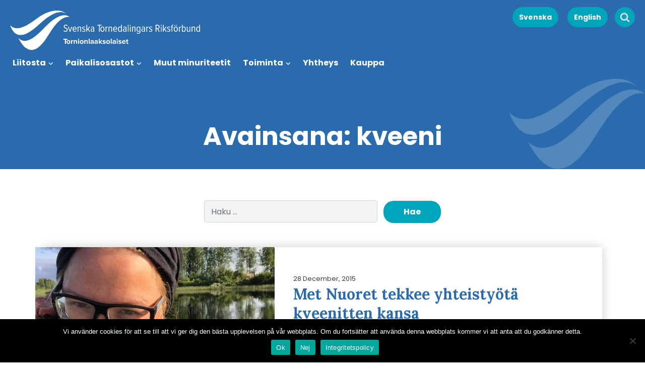

--- FILE ---
content_type: text/html; charset=UTF-8
request_url: https://str-t.com/meki/tag/kveeni/
body_size: 12652
content:

<!doctype html>
<html lang="fi">
  <head>
  <meta charset="utf-8">
  <meta http-equiv="x-ua-compatible" content="ie=edge">
  <meta name="viewport" content="width=device-width, initial-scale=1">
  <title>kveeni &#8211; STR-T</title>
<meta name='robots' content='max-image-preview:large' />
	<style>img:is([sizes="auto" i], [sizes^="auto," i]) { contain-intrinsic-size: 3000px 1500px }</style>
	<link rel='dns-prefetch' href='//static.addtoany.com' />
<link rel="alternate" type="application/rss+xml" title="STR-T &raquo; kveeni avainsanan RSS-syöte" href="https://str-t.com/meki/tag/kveeni/feed/" />
<script type="text/javascript">
/* <![CDATA[ */
window._wpemojiSettings = {"baseUrl":"https:\/\/s.w.org\/images\/core\/emoji\/16.0.1\/72x72\/","ext":".png","svgUrl":"https:\/\/s.w.org\/images\/core\/emoji\/16.0.1\/svg\/","svgExt":".svg","source":{"concatemoji":"https:\/\/str-t.com\/wp-includes\/js\/wp-emoji-release.min.js?ver=6.8.3"}};
/*! This file is auto-generated */
!function(s,n){var o,i,e;function c(e){try{var t={supportTests:e,timestamp:(new Date).valueOf()};sessionStorage.setItem(o,JSON.stringify(t))}catch(e){}}function p(e,t,n){e.clearRect(0,0,e.canvas.width,e.canvas.height),e.fillText(t,0,0);var t=new Uint32Array(e.getImageData(0,0,e.canvas.width,e.canvas.height).data),a=(e.clearRect(0,0,e.canvas.width,e.canvas.height),e.fillText(n,0,0),new Uint32Array(e.getImageData(0,0,e.canvas.width,e.canvas.height).data));return t.every(function(e,t){return e===a[t]})}function u(e,t){e.clearRect(0,0,e.canvas.width,e.canvas.height),e.fillText(t,0,0);for(var n=e.getImageData(16,16,1,1),a=0;a<n.data.length;a++)if(0!==n.data[a])return!1;return!0}function f(e,t,n,a){switch(t){case"flag":return n(e,"\ud83c\udff3\ufe0f\u200d\u26a7\ufe0f","\ud83c\udff3\ufe0f\u200b\u26a7\ufe0f")?!1:!n(e,"\ud83c\udde8\ud83c\uddf6","\ud83c\udde8\u200b\ud83c\uddf6")&&!n(e,"\ud83c\udff4\udb40\udc67\udb40\udc62\udb40\udc65\udb40\udc6e\udb40\udc67\udb40\udc7f","\ud83c\udff4\u200b\udb40\udc67\u200b\udb40\udc62\u200b\udb40\udc65\u200b\udb40\udc6e\u200b\udb40\udc67\u200b\udb40\udc7f");case"emoji":return!a(e,"\ud83e\udedf")}return!1}function g(e,t,n,a){var r="undefined"!=typeof WorkerGlobalScope&&self instanceof WorkerGlobalScope?new OffscreenCanvas(300,150):s.createElement("canvas"),o=r.getContext("2d",{willReadFrequently:!0}),i=(o.textBaseline="top",o.font="600 32px Arial",{});return e.forEach(function(e){i[e]=t(o,e,n,a)}),i}function t(e){var t=s.createElement("script");t.src=e,t.defer=!0,s.head.appendChild(t)}"undefined"!=typeof Promise&&(o="wpEmojiSettingsSupports",i=["flag","emoji"],n.supports={everything:!0,everythingExceptFlag:!0},e=new Promise(function(e){s.addEventListener("DOMContentLoaded",e,{once:!0})}),new Promise(function(t){var n=function(){try{var e=JSON.parse(sessionStorage.getItem(o));if("object"==typeof e&&"number"==typeof e.timestamp&&(new Date).valueOf()<e.timestamp+604800&&"object"==typeof e.supportTests)return e.supportTests}catch(e){}return null}();if(!n){if("undefined"!=typeof Worker&&"undefined"!=typeof OffscreenCanvas&&"undefined"!=typeof URL&&URL.createObjectURL&&"undefined"!=typeof Blob)try{var e="postMessage("+g.toString()+"("+[JSON.stringify(i),f.toString(),p.toString(),u.toString()].join(",")+"));",a=new Blob([e],{type:"text/javascript"}),r=new Worker(URL.createObjectURL(a),{name:"wpTestEmojiSupports"});return void(r.onmessage=function(e){c(n=e.data),r.terminate(),t(n)})}catch(e){}c(n=g(i,f,p,u))}t(n)}).then(function(e){for(var t in e)n.supports[t]=e[t],n.supports.everything=n.supports.everything&&n.supports[t],"flag"!==t&&(n.supports.everythingExceptFlag=n.supports.everythingExceptFlag&&n.supports[t]);n.supports.everythingExceptFlag=n.supports.everythingExceptFlag&&!n.supports.flag,n.DOMReady=!1,n.readyCallback=function(){n.DOMReady=!0}}).then(function(){return e}).then(function(){var e;n.supports.everything||(n.readyCallback(),(e=n.source||{}).concatemoji?t(e.concatemoji):e.wpemoji&&e.twemoji&&(t(e.twemoji),t(e.wpemoji)))}))}((window,document),window._wpemojiSettings);
/* ]]> */
</script>
<style id='wp-emoji-styles-inline-css' type='text/css'>

	img.wp-smiley, img.emoji {
		display: inline !important;
		border: none !important;
		box-shadow: none !important;
		height: 1em !important;
		width: 1em !important;
		margin: 0 0.07em !important;
		vertical-align: -0.1em !important;
		background: none !important;
		padding: 0 !important;
	}
</style>
<link rel='stylesheet' id='wp-block-library-css' href='https://str-t.com/wp-includes/css/dist/block-library/style.min.css?ver=6.8.3' type='text/css' media='all' />
<style id='classic-theme-styles-inline-css' type='text/css'>
/*! This file is auto-generated */
.wp-block-button__link{color:#fff;background-color:#32373c;border-radius:9999px;box-shadow:none;text-decoration:none;padding:calc(.667em + 2px) calc(1.333em + 2px);font-size:1.125em}.wp-block-file__button{background:#32373c;color:#fff;text-decoration:none}
</style>
<style id='global-styles-inline-css' type='text/css'>
:root{--wp--preset--aspect-ratio--square: 1;--wp--preset--aspect-ratio--4-3: 4/3;--wp--preset--aspect-ratio--3-4: 3/4;--wp--preset--aspect-ratio--3-2: 3/2;--wp--preset--aspect-ratio--2-3: 2/3;--wp--preset--aspect-ratio--16-9: 16/9;--wp--preset--aspect-ratio--9-16: 9/16;--wp--preset--color--black: #000000;--wp--preset--color--cyan-bluish-gray: #abb8c3;--wp--preset--color--white: #ffffff;--wp--preset--color--pale-pink: #f78da7;--wp--preset--color--vivid-red: #cf2e2e;--wp--preset--color--luminous-vivid-orange: #ff6900;--wp--preset--color--luminous-vivid-amber: #fcb900;--wp--preset--color--light-green-cyan: #7bdcb5;--wp--preset--color--vivid-green-cyan: #00d084;--wp--preset--color--pale-cyan-blue: #8ed1fc;--wp--preset--color--vivid-cyan-blue: #0693e3;--wp--preset--color--vivid-purple: #9b51e0;--wp--preset--gradient--vivid-cyan-blue-to-vivid-purple: linear-gradient(135deg,rgba(6,147,227,1) 0%,rgb(155,81,224) 100%);--wp--preset--gradient--light-green-cyan-to-vivid-green-cyan: linear-gradient(135deg,rgb(122,220,180) 0%,rgb(0,208,130) 100%);--wp--preset--gradient--luminous-vivid-amber-to-luminous-vivid-orange: linear-gradient(135deg,rgba(252,185,0,1) 0%,rgba(255,105,0,1) 100%);--wp--preset--gradient--luminous-vivid-orange-to-vivid-red: linear-gradient(135deg,rgba(255,105,0,1) 0%,rgb(207,46,46) 100%);--wp--preset--gradient--very-light-gray-to-cyan-bluish-gray: linear-gradient(135deg,rgb(238,238,238) 0%,rgb(169,184,195) 100%);--wp--preset--gradient--cool-to-warm-spectrum: linear-gradient(135deg,rgb(74,234,220) 0%,rgb(151,120,209) 20%,rgb(207,42,186) 40%,rgb(238,44,130) 60%,rgb(251,105,98) 80%,rgb(254,248,76) 100%);--wp--preset--gradient--blush-light-purple: linear-gradient(135deg,rgb(255,206,236) 0%,rgb(152,150,240) 100%);--wp--preset--gradient--blush-bordeaux: linear-gradient(135deg,rgb(254,205,165) 0%,rgb(254,45,45) 50%,rgb(107,0,62) 100%);--wp--preset--gradient--luminous-dusk: linear-gradient(135deg,rgb(255,203,112) 0%,rgb(199,81,192) 50%,rgb(65,88,208) 100%);--wp--preset--gradient--pale-ocean: linear-gradient(135deg,rgb(255,245,203) 0%,rgb(182,227,212) 50%,rgb(51,167,181) 100%);--wp--preset--gradient--electric-grass: linear-gradient(135deg,rgb(202,248,128) 0%,rgb(113,206,126) 100%);--wp--preset--gradient--midnight: linear-gradient(135deg,rgb(2,3,129) 0%,rgb(40,116,252) 100%);--wp--preset--font-size--small: 13px;--wp--preset--font-size--medium: 20px;--wp--preset--font-size--large: 36px;--wp--preset--font-size--x-large: 42px;--wp--preset--spacing--20: 0.44rem;--wp--preset--spacing--30: 0.67rem;--wp--preset--spacing--40: 1rem;--wp--preset--spacing--50: 1.5rem;--wp--preset--spacing--60: 2.25rem;--wp--preset--spacing--70: 3.38rem;--wp--preset--spacing--80: 5.06rem;--wp--preset--shadow--natural: 6px 6px 9px rgba(0, 0, 0, 0.2);--wp--preset--shadow--deep: 12px 12px 50px rgba(0, 0, 0, 0.4);--wp--preset--shadow--sharp: 6px 6px 0px rgba(0, 0, 0, 0.2);--wp--preset--shadow--outlined: 6px 6px 0px -3px rgba(255, 255, 255, 1), 6px 6px rgba(0, 0, 0, 1);--wp--preset--shadow--crisp: 6px 6px 0px rgba(0, 0, 0, 1);}:where(.is-layout-flex){gap: 0.5em;}:where(.is-layout-grid){gap: 0.5em;}body .is-layout-flex{display: flex;}.is-layout-flex{flex-wrap: wrap;align-items: center;}.is-layout-flex > :is(*, div){margin: 0;}body .is-layout-grid{display: grid;}.is-layout-grid > :is(*, div){margin: 0;}:where(.wp-block-columns.is-layout-flex){gap: 2em;}:where(.wp-block-columns.is-layout-grid){gap: 2em;}:where(.wp-block-post-template.is-layout-flex){gap: 1.25em;}:where(.wp-block-post-template.is-layout-grid){gap: 1.25em;}.has-black-color{color: var(--wp--preset--color--black) !important;}.has-cyan-bluish-gray-color{color: var(--wp--preset--color--cyan-bluish-gray) !important;}.has-white-color{color: var(--wp--preset--color--white) !important;}.has-pale-pink-color{color: var(--wp--preset--color--pale-pink) !important;}.has-vivid-red-color{color: var(--wp--preset--color--vivid-red) !important;}.has-luminous-vivid-orange-color{color: var(--wp--preset--color--luminous-vivid-orange) !important;}.has-luminous-vivid-amber-color{color: var(--wp--preset--color--luminous-vivid-amber) !important;}.has-light-green-cyan-color{color: var(--wp--preset--color--light-green-cyan) !important;}.has-vivid-green-cyan-color{color: var(--wp--preset--color--vivid-green-cyan) !important;}.has-pale-cyan-blue-color{color: var(--wp--preset--color--pale-cyan-blue) !important;}.has-vivid-cyan-blue-color{color: var(--wp--preset--color--vivid-cyan-blue) !important;}.has-vivid-purple-color{color: var(--wp--preset--color--vivid-purple) !important;}.has-black-background-color{background-color: var(--wp--preset--color--black) !important;}.has-cyan-bluish-gray-background-color{background-color: var(--wp--preset--color--cyan-bluish-gray) !important;}.has-white-background-color{background-color: var(--wp--preset--color--white) !important;}.has-pale-pink-background-color{background-color: var(--wp--preset--color--pale-pink) !important;}.has-vivid-red-background-color{background-color: var(--wp--preset--color--vivid-red) !important;}.has-luminous-vivid-orange-background-color{background-color: var(--wp--preset--color--luminous-vivid-orange) !important;}.has-luminous-vivid-amber-background-color{background-color: var(--wp--preset--color--luminous-vivid-amber) !important;}.has-light-green-cyan-background-color{background-color: var(--wp--preset--color--light-green-cyan) !important;}.has-vivid-green-cyan-background-color{background-color: var(--wp--preset--color--vivid-green-cyan) !important;}.has-pale-cyan-blue-background-color{background-color: var(--wp--preset--color--pale-cyan-blue) !important;}.has-vivid-cyan-blue-background-color{background-color: var(--wp--preset--color--vivid-cyan-blue) !important;}.has-vivid-purple-background-color{background-color: var(--wp--preset--color--vivid-purple) !important;}.has-black-border-color{border-color: var(--wp--preset--color--black) !important;}.has-cyan-bluish-gray-border-color{border-color: var(--wp--preset--color--cyan-bluish-gray) !important;}.has-white-border-color{border-color: var(--wp--preset--color--white) !important;}.has-pale-pink-border-color{border-color: var(--wp--preset--color--pale-pink) !important;}.has-vivid-red-border-color{border-color: var(--wp--preset--color--vivid-red) !important;}.has-luminous-vivid-orange-border-color{border-color: var(--wp--preset--color--luminous-vivid-orange) !important;}.has-luminous-vivid-amber-border-color{border-color: var(--wp--preset--color--luminous-vivid-amber) !important;}.has-light-green-cyan-border-color{border-color: var(--wp--preset--color--light-green-cyan) !important;}.has-vivid-green-cyan-border-color{border-color: var(--wp--preset--color--vivid-green-cyan) !important;}.has-pale-cyan-blue-border-color{border-color: var(--wp--preset--color--pale-cyan-blue) !important;}.has-vivid-cyan-blue-border-color{border-color: var(--wp--preset--color--vivid-cyan-blue) !important;}.has-vivid-purple-border-color{border-color: var(--wp--preset--color--vivid-purple) !important;}.has-vivid-cyan-blue-to-vivid-purple-gradient-background{background: var(--wp--preset--gradient--vivid-cyan-blue-to-vivid-purple) !important;}.has-light-green-cyan-to-vivid-green-cyan-gradient-background{background: var(--wp--preset--gradient--light-green-cyan-to-vivid-green-cyan) !important;}.has-luminous-vivid-amber-to-luminous-vivid-orange-gradient-background{background: var(--wp--preset--gradient--luminous-vivid-amber-to-luminous-vivid-orange) !important;}.has-luminous-vivid-orange-to-vivid-red-gradient-background{background: var(--wp--preset--gradient--luminous-vivid-orange-to-vivid-red) !important;}.has-very-light-gray-to-cyan-bluish-gray-gradient-background{background: var(--wp--preset--gradient--very-light-gray-to-cyan-bluish-gray) !important;}.has-cool-to-warm-spectrum-gradient-background{background: var(--wp--preset--gradient--cool-to-warm-spectrum) !important;}.has-blush-light-purple-gradient-background{background: var(--wp--preset--gradient--blush-light-purple) !important;}.has-blush-bordeaux-gradient-background{background: var(--wp--preset--gradient--blush-bordeaux) !important;}.has-luminous-dusk-gradient-background{background: var(--wp--preset--gradient--luminous-dusk) !important;}.has-pale-ocean-gradient-background{background: var(--wp--preset--gradient--pale-ocean) !important;}.has-electric-grass-gradient-background{background: var(--wp--preset--gradient--electric-grass) !important;}.has-midnight-gradient-background{background: var(--wp--preset--gradient--midnight) !important;}.has-small-font-size{font-size: var(--wp--preset--font-size--small) !important;}.has-medium-font-size{font-size: var(--wp--preset--font-size--medium) !important;}.has-large-font-size{font-size: var(--wp--preset--font-size--large) !important;}.has-x-large-font-size{font-size: var(--wp--preset--font-size--x-large) !important;}
:where(.wp-block-post-template.is-layout-flex){gap: 1.25em;}:where(.wp-block-post-template.is-layout-grid){gap: 1.25em;}
:where(.wp-block-columns.is-layout-flex){gap: 2em;}:where(.wp-block-columns.is-layout-grid){gap: 2em;}
:root :where(.wp-block-pullquote){font-size: 1.5em;line-height: 1.6;}
</style>
<link rel='stylesheet' id='cookie-notice-front-css' href='https://str-t.com/wp-content/plugins/cookie-notice/css/front.min.css?ver=2.5.7' type='text/css' media='all' />
<link rel='stylesheet' id='woocommerce-layout-css' href='https://str-t.com/wp-content/plugins/woocommerce/assets/css/woocommerce-layout.css?ver=10.3.7' type='text/css' media='all' />
<link rel='stylesheet' id='woocommerce-smallscreen-css' href='https://str-t.com/wp-content/plugins/woocommerce/assets/css/woocommerce-smallscreen.css?ver=10.3.7' type='text/css' media='only screen and (max-width: 768px)' />
<link rel='stylesheet' id='woocommerce-general-css' href='https://str-t.com/wp-content/plugins/woocommerce/assets/css/woocommerce.css?ver=10.3.7' type='text/css' media='all' />
<style id='woocommerce-inline-inline-css' type='text/css'>
.woocommerce form .form-row .required { visibility: visible; }
</style>
<link rel='stylesheet' id='brands-styles-css' href='https://str-t.com/wp-content/plugins/woocommerce/assets/css/brands.css?ver=10.3.7' type='text/css' media='all' />
<link rel='stylesheet' id='addtoany-css' href='https://str-t.com/wp-content/plugins/add-to-any/addtoany.min.css?ver=1.16' type='text/css' media='all' />
<link rel='stylesheet' id='sage/css-css' href='https://str-t.com/wp-content/themes/str-t/assets/styles/main.css?v=1.0.7' type='text/css' media='all' />
<script type="text/javascript" id="addtoany-core-js-before">
/* <![CDATA[ */
window.a2a_config=window.a2a_config||{};a2a_config.callbacks=[];a2a_config.overlays=[];a2a_config.templates={};a2a_localize = {
	Share: "Share",
	Save: "Save",
	Subscribe: "Subscribe",
	Email: "Email",
	Bookmark: "Bookmark",
	ShowAll: "Show all",
	ShowLess: "Show less",
	FindServices: "Find service(s)",
	FindAnyServiceToAddTo: "Instantly find any service to add to",
	PoweredBy: "Powered by",
	ShareViaEmail: "Share via email",
	SubscribeViaEmail: "Subscribe via email",
	BookmarkInYourBrowser: "Bookmark in your browser",
	BookmarkInstructions: "Press Ctrl+D or \u2318+D to bookmark this page",
	AddToYourFavorites: "Add to your favorites",
	SendFromWebOrProgram: "Send from any email address or email program",
	EmailProgram: "Email program",
	More: "More&#8230;",
	ThanksForSharing: "Thanks for sharing!",
	ThanksForFollowing: "Thanks for following!"
};
/* ]]> */
</script>
<script type="text/javascript" defer src="https://static.addtoany.com/menu/page.js" id="addtoany-core-js"></script>
<script type="text/javascript" src="https://str-t.com/wp-includes/js/jquery/jquery.min.js?ver=3.7.1" id="jquery-core-js"></script>
<script type="text/javascript" src="https://str-t.com/wp-includes/js/jquery/jquery-migrate.min.js?ver=3.4.1" id="jquery-migrate-js"></script>
<script type="text/javascript" defer src="https://str-t.com/wp-content/plugins/add-to-any/addtoany.min.js?ver=1.1" id="addtoany-jquery-js"></script>
<script type="text/javascript" id="cookie-notice-front-js-before">
/* <![CDATA[ */
var cnArgs = {"ajaxUrl":"https:\/\/str-t.com\/wp-admin\/admin-ajax.php","nonce":"ec4c45308c","hideEffect":"fade","position":"bottom","onScroll":false,"onScrollOffset":100,"onClick":false,"cookieName":"cookie_notice_accepted","cookieTime":15811200,"cookieTimeRejected":2592000,"globalCookie":false,"redirection":true,"cache":false,"revokeCookies":false,"revokeCookiesOpt":"automatic"};
/* ]]> */
</script>
<script type="text/javascript" src="https://str-t.com/wp-content/plugins/cookie-notice/js/front.min.js?ver=2.5.7" id="cookie-notice-front-js"></script>
<script type="text/javascript" src="https://str-t.com/wp-content/plugins/woocommerce/assets/js/jquery-blockui/jquery.blockUI.min.js?ver=2.7.0-wc.10.3.7" id="wc-jquery-blockui-js" defer="defer" data-wp-strategy="defer"></script>
<script type="text/javascript" id="wc-add-to-cart-js-extra">
/* <![CDATA[ */
var wc_add_to_cart_params = {"ajax_url":"\/wp-admin\/admin-ajax.php","wc_ajax_url":"\/meki\/?wc-ajax=%%endpoint%%","i18n_view_cart":"N\u00e4yt\u00e4 ostoskori","cart_url":"https:\/\/str-t.com\/meki\/tavarakoli\/","is_cart":"","cart_redirect_after_add":"no"};
/* ]]> */
</script>
<script type="text/javascript" src="https://str-t.com/wp-content/plugins/woocommerce/assets/js/frontend/add-to-cart.min.js?ver=10.3.7" id="wc-add-to-cart-js" defer="defer" data-wp-strategy="defer"></script>
<script type="text/javascript" src="https://str-t.com/wp-content/plugins/woocommerce/assets/js/js-cookie/js.cookie.min.js?ver=2.1.4-wc.10.3.7" id="wc-js-cookie-js" defer="defer" data-wp-strategy="defer"></script>
<script type="text/javascript" id="woocommerce-js-extra">
/* <![CDATA[ */
var woocommerce_params = {"ajax_url":"\/wp-admin\/admin-ajax.php","wc_ajax_url":"\/meki\/?wc-ajax=%%endpoint%%","i18n_password_show":"N\u00e4yt\u00e4 salasana","i18n_password_hide":"Piilota salasana"};
/* ]]> */
</script>
<script type="text/javascript" src="https://str-t.com/wp-content/plugins/woocommerce/assets/js/frontend/woocommerce.min.js?ver=10.3.7" id="woocommerce-js" defer="defer" data-wp-strategy="defer"></script>
<link rel="https://api.w.org/" href="https://str-t.com/wp-json/" /><link rel="alternate" title="JSON" type="application/json" href="https://str-t.com/wp-json/wp/v2/tags/594" /><link rel="EditURI" type="application/rsd+xml" title="RSD" href="https://str-t.com/xmlrpc.php?rsd" />
<meta name="generator" content="WordPress 6.8.3" />
<meta name="generator" content="WooCommerce 10.3.7" />
	<noscript><style>.woocommerce-product-gallery{ opacity: 1 !important; }</style></noscript>
	<link rel="icon" href="https://str-t.com/wp-content/uploads/2019/01/cropped-favikon-32x32.png" sizes="32x32" />
<link rel="icon" href="https://str-t.com/wp-content/uploads/2019/01/cropped-favikon-192x192.png" sizes="192x192" />
<link rel="apple-touch-icon" href="https://str-t.com/wp-content/uploads/2019/01/cropped-favikon-180x180.png" />
<meta name="msapplication-TileImage" content="https://str-t.com/wp-content/uploads/2019/01/cropped-favikon-270x270.png" />
</head>  <body class="archive tag tag-kveeni tag-594 wp-theme-str-t theme-str-t cookies-not-set woocommerce-no-js metaslider-plugin sidebar-primary">
	    <!--[if IE]>
      <div class="alert alert-warning">
        You are using an <strong>outdated</strong> browser. Please <a href="http://browsehappy.com/">upgrade your browser</a> to improve your experience.      </div>
    <![endif]-->
    <header class="banner" id="top-menu">
	<div class="container-fluid">
	
	    <a class="brand" href="https://str-t.com/meki/"><img class="menuLogo" style="left: 20px; top: 10px;" src="https://str-t.com/wp-content/themes/str-t/assets/images/logo_orginal.svg" alt="STR-T logo"/></a>
	    
	    <nav class="nav-primary menu menu-2">
	      <div class="menu-primary-navigation-meankieli-container"><ul id="menu-primary-navigation-meankieli" class="nav"><li id="menu-item-692" class="menu-item menu-item-type-post_type menu-item-object-page menu-item-has-children menu-item-692"><a href="https://str-t.com/meki/liitosta/">Liitosta</a>
<ul class="sub-menu">
	<li id="menu-item-693" class="menu-item menu-item-type-post_type menu-item-object-page menu-item-693"><a href="https://str-t.com/meki/liitosta/liiton-johtokunta/">Liiton johtokunta</a></li>
	<li id="menu-item-694" class="menu-item menu-item-type-post_type menu-item-object-page menu-item-694"><a href="https://str-t.com/meki/liitosta/liiton-tarkheimat-kysymykset-ja-kieliperiaate/">Toimintaplaani ja säänöt</a></li>
	<li id="menu-item-696" class="menu-item menu-item-type-post_type menu-item-object-page menu-item-696"><a href="https://str-t.com/meki/vaikutus-maholisuus/ajankohtaset-prujektit/">Ajankohtaset prujektit</a></li>
	<li id="menu-item-697" class="menu-item menu-item-type-post_type menu-item-object-page menu-item-697"><a href="https://str-t.com/meki/?page_id=640">Päätetyt prujektit</a></li>
	<li id="menu-item-698" class="menu-item menu-item-type-post_type menu-item-object-page menu-item-698"><a href="https://str-t.com/meki/liitosta/histuuriaa/">Histuuriaa</a></li>
	<li id="menu-item-699" class="menu-item menu-item-type-post_type menu-item-object-page menu-item-699"><a href="https://str-t.com/meki/liitosta/ala-jaseneksi/">Ala jäseneksi</a></li>
	<li id="menu-item-700" class="menu-item menu-item-type-post_type menu-item-object-page menu-item-700"><a href="https://str-t.com/meki/liitosta/kaamos-forlaaki/">Kaamos Förlaaki</a></li>
</ul>
</li>
<li id="menu-item-701" class="menu-item menu-item-type-post_type menu-item-object-page menu-item-has-children menu-item-701"><a href="https://str-t.com/meki/paikalisosastot/">Paikalisosastot</a>
<ul class="sub-menu">
	<li id="menu-item-702" class="menu-item menu-item-type-post_type menu-item-object-page menu-item-702"><a href="https://str-t.com/meki/paikalisosastot/met-nuoret/">Met Nuoret</a></li>
	<li id="menu-item-703" class="menu-item menu-item-type-post_type menu-item-object-page menu-item-703"><a href="https://str-t.com/meki/paikalisosastot/jellivaaran/">Tornionlaaksolaiset Jellivaarassa</a></li>
	<li id="menu-item-705" class="menu-item menu-item-type-post_type menu-item-object-page menu-item-705"><a href="https://str-t.com/meki/paikalisosastot/kaihnuussa/">Meän Kulttuurikehto Kaihnuussa</a></li>
	<li id="menu-item-706" class="menu-item menu-item-type-post_type menu-item-object-page menu-item-706"><a href="https://str-t.com/meki/paikalisosastot/matarinki/">Tornionlaaksolaiset Matarinkissä</a></li>
	<li id="menu-item-708" class="menu-item menu-item-type-post_type menu-item-object-page menu-item-708"><a href="https://str-t.com/meki/paikalisosastot/stockholmissa/">Stockholmissa</a></li>
	<li id="menu-item-6735" class="menu-item menu-item-type-post_type menu-item-object-page menu-item-6735"><a href="https://str-t.com/meki/paikalisosastot/svenska-kvaner-lantalaiset/">Svenska Kväner-Lantalaiset Kieruna</a></li>
	<li id="menu-item-709" class="menu-item menu-item-type-post_type menu-item-object-page menu-item-709"><a href="https://str-t.com/meki/paikalisosastot/umeassa/">Umeåssa</a></li>
</ul>
</li>
<li id="menu-item-711" class="menu-item menu-item-type-post_type menu-item-object-page menu-item-711"><a href="https://str-t.com/meki/muut-minuriteetit/">Muut minuriteetit</a></li>
<li id="menu-item-712" class="menu-item menu-item-type-post_type menu-item-object-page menu-item-has-children menu-item-712"><a href="https://str-t.com/meki/vaikutus-maholisuus/">Toiminta</a>
<ul class="sub-menu">
	<li id="menu-item-713" class="menu-item menu-item-type-post_type menu-item-object-page menu-item-713"><a href="https://str-t.com/meki/vaikutus-maholisuus/lausunon-remissivastaukset/">Lausunon-/remissivastaukset</a></li>
	<li id="menu-item-714" class="menu-item menu-item-type-post_type menu-item-object-page menu-item-714"><a href="https://str-t.com/meki/vaikutus-maholisuus/komenthaarit/">Komenthaarit</a></li>
</ul>
</li>
<li id="menu-item-715" class="menu-item menu-item-type-post_type menu-item-object-page menu-item-715"><a href="https://str-t.com/meki/yhtheys/">Yhtheys</a></li>
<li id="menu-item-769" class="menu-item menu-item-type-post_type menu-item-object-page menu-item-769"><a href="https://str-t.com/meki/kauppa/">Kauppa</a></li>
</ul></div>	    </nav>
	    

	    <div class="mobileMenu">
			<a href="https://str-t.com">	
				<img class="menuLogoNeg" src="https://str-t.com/wp-content/themes/str-t/assets/images/logo_orginal.svg" alt="STR-T logo"/>
			</a>
			<div class="innerContainer">
				<div class="language-custom-menu"><ul id="menu-sprakmeny-meankieli" class="menu"><li id="menu-item-5327-sv" class="lang-item lang-item-6 lang-item-sv no-translation lang-item-first menu-item menu-item-type-custom menu-item-object-custom menu-item-5327-sv"><a href="https://str-t.com/" hreflang="sv-SE" lang="sv-SE">Svenska</a></li>
<li id="menu-item-5328" class="menu-item menu-item-type-post_type menu-item-object-page menu-item-5328"><a href="https://str-t.com/the-national-association-of-swedish-tornedalians-tornionlaaksolaiset/">English</a></li>
</ul></div>				
				<div class="menu-primary-navigation-meankieli-container"><ul id="menu-primary-navigation-meankieli-1" class="menu"><li class="menu-item menu-item-type-post_type menu-item-object-page menu-item-has-children menu-item-692"><a href="https://str-t.com/meki/liitosta/">Liitosta</a>
<ul class="sub-menu">
	<li class="menu-item menu-item-type-post_type menu-item-object-page menu-item-693"><a href="https://str-t.com/meki/liitosta/liiton-johtokunta/">Liiton johtokunta</a></li>
	<li class="menu-item menu-item-type-post_type menu-item-object-page menu-item-694"><a href="https://str-t.com/meki/liitosta/liiton-tarkheimat-kysymykset-ja-kieliperiaate/">Toimintaplaani ja säänöt</a></li>
	<li class="menu-item menu-item-type-post_type menu-item-object-page menu-item-696"><a href="https://str-t.com/meki/vaikutus-maholisuus/ajankohtaset-prujektit/">Ajankohtaset prujektit</a></li>
	<li class="menu-item menu-item-type-post_type menu-item-object-page menu-item-697"><a href="https://str-t.com/meki/?page_id=640">Päätetyt prujektit</a></li>
	<li class="menu-item menu-item-type-post_type menu-item-object-page menu-item-698"><a href="https://str-t.com/meki/liitosta/histuuriaa/">Histuuriaa</a></li>
	<li class="menu-item menu-item-type-post_type menu-item-object-page menu-item-699"><a href="https://str-t.com/meki/liitosta/ala-jaseneksi/">Ala jäseneksi</a></li>
	<li class="menu-item menu-item-type-post_type menu-item-object-page menu-item-700"><a href="https://str-t.com/meki/liitosta/kaamos-forlaaki/">Kaamos Förlaaki</a></li>
</ul>
</li>
<li class="menu-item menu-item-type-post_type menu-item-object-page menu-item-has-children menu-item-701"><a href="https://str-t.com/meki/paikalisosastot/">Paikalisosastot</a>
<ul class="sub-menu">
	<li class="menu-item menu-item-type-post_type menu-item-object-page menu-item-702"><a href="https://str-t.com/meki/paikalisosastot/met-nuoret/">Met Nuoret</a></li>
	<li class="menu-item menu-item-type-post_type menu-item-object-page menu-item-703"><a href="https://str-t.com/meki/paikalisosastot/jellivaaran/">Tornionlaaksolaiset Jellivaarassa</a></li>
	<li class="menu-item menu-item-type-post_type menu-item-object-page menu-item-705"><a href="https://str-t.com/meki/paikalisosastot/kaihnuussa/">Meän Kulttuurikehto Kaihnuussa</a></li>
	<li class="menu-item menu-item-type-post_type menu-item-object-page menu-item-706"><a href="https://str-t.com/meki/paikalisosastot/matarinki/">Tornionlaaksolaiset Matarinkissä</a></li>
	<li class="menu-item menu-item-type-post_type menu-item-object-page menu-item-708"><a href="https://str-t.com/meki/paikalisosastot/stockholmissa/">Stockholmissa</a></li>
	<li class="menu-item menu-item-type-post_type menu-item-object-page menu-item-6735"><a href="https://str-t.com/meki/paikalisosastot/svenska-kvaner-lantalaiset/">Svenska Kväner-Lantalaiset Kieruna</a></li>
	<li class="menu-item menu-item-type-post_type menu-item-object-page menu-item-709"><a href="https://str-t.com/meki/paikalisosastot/umeassa/">Umeåssa</a></li>
</ul>
</li>
<li class="menu-item menu-item-type-post_type menu-item-object-page menu-item-711"><a href="https://str-t.com/meki/muut-minuriteetit/">Muut minuriteetit</a></li>
<li class="menu-item menu-item-type-post_type menu-item-object-page menu-item-has-children menu-item-712"><a href="https://str-t.com/meki/vaikutus-maholisuus/">Toiminta</a>
<ul class="sub-menu">
	<li class="menu-item menu-item-type-post_type menu-item-object-page menu-item-713"><a href="https://str-t.com/meki/vaikutus-maholisuus/lausunon-remissivastaukset/">Lausunon-/remissivastaukset</a></li>
	<li class="menu-item menu-item-type-post_type menu-item-object-page menu-item-714"><a href="https://str-t.com/meki/vaikutus-maholisuus/komenthaarit/">Komenthaarit</a></li>
</ul>
</li>
<li class="menu-item menu-item-type-post_type menu-item-object-page menu-item-715"><a href="https://str-t.com/meki/yhtheys/">Yhtheys</a></li>
<li class="menu-item menu-item-type-post_type menu-item-object-page menu-item-769"><a href="https://str-t.com/meki/kauppa/">Kauppa</a></li>
</ul></div>			</div>
			
			<div class="social-media-box">
				<a href="https://www.facebook.com/Tornionlaaksolaiset/" target="_blank">
					<img class="section-icon" src="https://str-t.com/wp-content/themes/str-t/assets/images/facebook_white.svg" alt="Facebook"/>
				</a>
			</div>
		</div>
		
		
		<div class="language-custom-menu"><ul id="menu-sprakmeny-meankieli-1" class="menu"><li class="lang-item lang-item-6 lang-item-sv no-translation lang-item-first menu-item menu-item-type-custom menu-item-object-custom menu-item-5327-sv"><a href="https://str-t.com/" hreflang="sv-SE" lang="sv-SE">Svenska</a></li>
<li class="menu-item menu-item-type-post_type menu-item-object-page menu-item-5328"><a href="https://str-t.com/the-national-association-of-swedish-tornedalians-tornionlaaksolaiset/">English</a></li>
</ul></div>		  
				<!-- Hamburger -->
			    <button class="hamburger hamburger--spring" type="button">
				  <span class="hamburger-box">
				    <span class="hamburger-inner"></span>
				  </span>
				</button>
				
				<!-- SEARCH -->
				<div class="search-button">
					<svg fill="#ddd" viewBox="0 0 1792 1792" xmlns="http://www.w3.org/2000/svg"><path d="M1216 832q0-185-131.5-316.5t-316.5-131.5-316.5 131.5-131.5 316.5 131.5 316.5 316.5 131.5 316.5-131.5 131.5-316.5zm512 832q0 52-38 90t-90 38q-54 0-90-38l-343-342q-179 124-399 124-143 0-273.5-55.5t-225-150-150-225-55.5-273.5 55.5-273.5 150-225 225-150 273.5-55.5 273.5 55.5 225 150 150 225 55.5 273.5q0 220-124 399l343 343q37 37 37 90z"/></svg>
				</div>
		
				<div class="search-bar">
					<form action="https://str-t.com" method="get">
					<input class='input-field-search' placeholder='Sök' type='text' name="s">
					</form>
					<div class="search-bar-button-close"><svg xmlns="http://www.w3.org/2000/svg" id="root" version="1.1" viewBox="0 0 16 14"><path fill="none" stroke="currentColor" stroke-linecap="square" d="M 4.5 4.5 L 11.5 11.5 M 4.5 11.5 L 11.5 4.5"/></svg></div>
				</div>
			
		
	</div>
</header>    <div class="wrap" role="document">
      <div class="content">
        <main class="main">
          	
	<div class="container-fluid page-header-wrapper">
		<div class="container text-center">
					
<div class="page-header">
  <h1>Avainsana: <span>kveeni</span></h1>
</div>		</div>
	</div>
	
	<div class="container page-content-wrapper metavisa-arkiv">
		<div class="row row-eq-height">
			
			<div class="col-12 col-lg-8 offset-lg-2 text-center metavisi-top">
								
				
				
			</div>
			<div class="col-12 d-flex mx-auto pt-3 pb-5 search-form-wrap">
								
				<form role="search" method="get" class="search-form" action="https://str-t.com/meki/">
				<label>
					<span class="screen-reader-text">Haku:</span>
					<input type="search" class="search-field" placeholder="Haku &hellip;" value="" name="s" />
				</label>
				<input type="submit" class="search-submit" value="Hae" />
			</form>			</div>
			
						
											
									
					<div class="col-12 metavisi-item-top">
						<a href="https://str-t.com/meki/met-nuoret-tekkee-yhteistyota-kveenitten-kansa/">
							<div class="metavisi-item-top-inner">
								<div class="row">
																			<div class="col-md-5 metavisi-image-wrap" style="background-image: url(https://str-t.com/wp-content/uploads/2015/12/Johanna-Nordblad-Sirkka-Met-Nuoret-768x768.jpg);">
										</div>
																			
									<div class="col-md-7 metavisi-content-wrap">

										<span class="small">28 December, 2015</span>
										<h3 class="entry-title">Met Nuoret tekkee yhteistyötä kveenitten kansa</h3>			
										<div class="metavisi-content">
											<p>– Nyt oon olemassa aina enämpi nuoria, jokka halvava tietoa omasta taustasta ja pitävä meänkieltä arvokhaana kielenä, sannoo Johanna Nordblad&#8230;</p>
										</div>
									</div>
								</div>
							</div>
						</a>
					</div>
					
								
								
								
						
		</div>
	</div>
	
		
	<div class="container cloud-wrap pt-5 pb-4">
		<div class="row">
			<div class="col-12 text-center">
				<a href="https://str-t.com/meki/tag/alice-bah-kuhnke-fi/" class="tag-cloud-link tag-link-109 tag-link-position-1" style="font-size: 8pt;" aria-label="Alice Bah Kuhnke (2 kohdetta)">Alice Bah Kuhnke</a>
<a href="https://str-t.com/meki/tag/bengt-pohjanen-meki/" class="tag-cloud-link tag-link-400 tag-link-position-2" style="font-size: 8pt;" aria-label="Bengt Pohjanen (2 kohdetta)">Bengt Pohjanen</a>
<a href="https://str-t.com/meki/tag/daniel-sarkijarvi-meki/" class="tag-cloud-link tag-link-1031 tag-link-position-3" style="font-size: 9.6153846153846pt;" aria-label="Daniel Särkijärvi (3 kohdetta)">Daniel Särkijärvi</a>
<a href="https://str-t.com/meki/tag/debatti/" class="tag-cloud-link tag-link-117 tag-link-position-4" style="font-size: 8pt;" aria-label="debatti (2 kohdetta)">debatti</a>
<a href="https://str-t.com/meki/tag/esikoulu/" class="tag-cloud-link tag-link-390 tag-link-position-5" style="font-size: 10.961538461538pt;" aria-label="esikoulu (4 kohdetta)">esikoulu</a>
<a href="https://str-t.com/meki/tag/hallintoalue/" class="tag-cloud-link tag-link-363 tag-link-position-6" style="font-size: 8pt;" aria-label="hallintoalue (2 kohdetta)">hallintoalue</a>
<a href="https://str-t.com/meki/tag/jan-johansson-meki/" class="tag-cloud-link tag-link-683 tag-link-position-7" style="font-size: 10.961538461538pt;" aria-label="Jan Johansson (4 kohdetta)">Jan Johansson</a>
<a href="https://str-t.com/meki/tag/johanna-nordblad-sirkka-meki/" class="tag-cloud-link tag-link-596 tag-link-position-8" style="font-size: 8pt;" aria-label="Johanna Nordblad Sirkka (2 kohdetta)">Johanna Nordblad Sirkka</a>
<a href="https://str-t.com/meki/tag/johtokunta/" class="tag-cloud-link tag-link-1023 tag-link-position-9" style="font-size: 10.961538461538pt;" aria-label="johtokunta (4 kohdetta)">johtokunta</a>
<a href="https://str-t.com/meki/tag/juuret/" class="tag-cloud-link tag-link-406 tag-link-position-10" style="font-size: 10.961538461538pt;" aria-label="juuret (4 kohdetta)">juuret</a>
<a href="https://str-t.com/meki/tag/kanada/" class="tag-cloud-link tag-link-410 tag-link-position-11" style="font-size: 8pt;" aria-label="Kanada (2 kohdetta)">Kanada</a>
<a href="https://str-t.com/meki/tag/katarina-kieri-meki/" class="tag-cloud-link tag-link-605 tag-link-position-12" style="font-size: 8pt;" aria-label="Katarina Kieri (2 kohdetta)">Katarina Kieri</a>
<a href="https://str-t.com/meki/tag/kerstin-salomonsson-meki/" class="tag-cloud-link tag-link-367 tag-link-position-13" style="font-size: 9.6153846153846pt;" aria-label="kerstin salomonsson (3 kohdetta)">kerstin salomonsson</a>
<a href="https://str-t.com/meki/tag/kerstin-tuomas-larsson-meki/" class="tag-cloud-link tag-link-386 tag-link-position-14" style="font-size: 9.6153846153846pt;" aria-label="Kerstin Tuomas Larsson (3 kohdetta)">Kerstin Tuomas Larsson</a>
<a href="https://str-t.com/meki/tag/kieruna-meki/" class="tag-cloud-link tag-link-1698 tag-link-position-15" style="font-size: 12.038461538462pt;" aria-label="Kieruna (5 kohdetta)">Kieruna</a>
<a href="https://str-t.com/meki/tag/kirjailija/" class="tag-cloud-link tag-link-388 tag-link-position-16" style="font-size: 10.961538461538pt;" aria-label="kirjailija (4 kohdetta)">kirjailija</a>
<a href="https://str-t.com/meki/tag/korpilompolo-meki/" class="tag-cloud-link tag-link-1806 tag-link-position-17" style="font-size: 9.6153846153846pt;" aria-label="Korpilompolo (3 kohdetta)">Korpilompolo</a>
<a href="https://str-t.com/meki/tag/korva-meki/" class="tag-cloud-link tag-link-542 tag-link-position-18" style="font-size: 8pt;" aria-label="Korva (2 kohdetta)">Korva</a>
<a href="https://str-t.com/meki/tag/koulu-meki/" class="tag-cloud-link tag-link-488 tag-link-position-19" style="font-size: 8pt;" aria-label="koulu (2 kohdetta)">koulu</a>
<a href="https://str-t.com/meki/tag/kaantaja/" class="tag-cloud-link tag-link-1296 tag-link-position-20" style="font-size: 12.038461538462pt;" aria-label="kääntäjä (5 kohdetta)">kääntäjä</a>
<a href="https://str-t.com/meki/tag/lennart-rohdin/" class="tag-cloud-link tag-link-115 tag-link-position-21" style="font-size: 10.961538461538pt;" aria-label="Lennart Rohdin (4 kohdetta)">Lennart Rohdin</a>
<a href="https://str-t.com/meki/tag/lina-stoltz-fi/" class="tag-cloud-link tag-link-200 tag-link-position-22" style="font-size: 8pt;" aria-label="Lina Stoltz (2 kohdetta)">Lina Stoltz</a>
<a href="https://str-t.com/meki/tag/luulaja/" class="tag-cloud-link tag-link-107 tag-link-position-23" style="font-size: 13.653846153846pt;" aria-label="Luulaja (7 kohdetta)">Luulaja</a>
<a href="https://str-t.com/meki/tag/mataringi/" class="tag-cloud-link tag-link-339 tag-link-position-24" style="font-size: 8pt;" aria-label="Mataringi (2 kohdetta)">Mataringi</a>
<a href="https://str-t.com/meki/tag/matarinki/" class="tag-cloud-link tag-link-726 tag-link-position-25" style="font-size: 14.326923076923pt;" aria-label="Matarinki (8 kohdetta)">Matarinki</a>
<a href="https://str-t.com/meki/tag/meanflaku-meki/" class="tag-cloud-link tag-link-874 tag-link-position-26" style="font-size: 9.6153846153846pt;" aria-label="Meänflaku (3 kohdetta)">Meänflaku</a>
<a href="https://str-t.com/meki/tag/meankieli-fi/" class="tag-cloud-link tag-link-111 tag-link-position-27" style="font-size: 22pt;" aria-label="meänkieli (32 kohdetta)">meänkieli</a>
<a href="https://str-t.com/meki/tag/mona-mortlund-meki/" class="tag-cloud-link tag-link-2054 tag-link-position-28" style="font-size: 9.6153846153846pt;" aria-label="Mona Mörtlund (3 kohdetta)">Mona Mörtlund</a>
<a href="https://str-t.com/meki/tag/pajala-meki/" class="tag-cloud-link tag-link-973 tag-link-position-29" style="font-size: 10.961538461538pt;" aria-label="Pajala (4 kohdetta)">Pajala</a>
<a href="https://str-t.com/meki/tag/sofia-stridsman-meki/" class="tag-cloud-link tag-link-476 tag-link-position-30" style="font-size: 9.6153846153846pt;" aria-label="Sofia Stridsman (3 kohdetta)">Sofia Stridsman</a>
<a href="https://str-t.com/meki/tag/strt40vuotta/" class="tag-cloud-link tag-link-3482 tag-link-position-31" style="font-size: 9.6153846153846pt;" aria-label="strt40vuotta (3 kohdetta)">strt40vuotta</a>
<a href="https://str-t.com/meki/tag/styyrelsi/" class="tag-cloud-link tag-link-1060 tag-link-position-32" style="font-size: 12.038461538462pt;" aria-label="styyrelsi (5 kohdetta)">styyrelsi</a>
<a href="https://str-t.com/meki/tag/svt-meki/" class="tag-cloud-link tag-link-745 tag-link-position-33" style="font-size: 12.980769230769pt;" aria-label="SVT (6 kohdetta)">SVT</a>
<a href="https://str-t.com/meki/tag/the-magnettes-fi/" class="tag-cloud-link tag-link-189 tag-link-position-34" style="font-size: 9.6153846153846pt;" aria-label="The Magnettes (3 kohdetta)">The Magnettes</a>
<a href="https://str-t.com/meki/tag/toornionlaaksolainen/" class="tag-cloud-link tag-link-408 tag-link-position-35" style="font-size: 8pt;" aria-label="toornionlaaksolainen (2 kohdetta)">toornionlaaksolainen</a>
<a href="https://str-t.com/meki/tag/tore-hjorth-fi/" class="tag-cloud-link tag-link-113 tag-link-position-36" style="font-size: 8pt;" aria-label="Tore Hjorth (2 kohdetta)">Tore Hjorth</a>
<a href="https://str-t.com/meki/tag/tornedalen/" class="tag-cloud-link tag-link-2640 tag-link-position-37" style="font-size: 12.980769230769pt;" aria-label="Tornedalen (6 kohdetta)">Tornedalen</a>
<a href="https://str-t.com/meki/tag/tornionlaakso/" class="tag-cloud-link tag-link-376 tag-link-position-38" style="font-size: 16.480769230769pt;" aria-label="Tornionlaakso (12 kohdetta)">Tornionlaakso</a>
<a href="https://str-t.com/meki/tag/tornionlaaksolainen/" class="tag-cloud-link tag-link-583 tag-link-position-39" style="font-size: 12.038461538462pt;" aria-label="tornionlaaksolainen (5 kohdetta)">tornionlaaksolainen</a>
<a href="https://str-t.com/meki/tag/tornionlaakson-teatteri/" class="tag-cloud-link tag-link-508 tag-link-position-40" style="font-size: 9.6153846153846pt;" aria-label="Tornionlaakson teatteri (3 kohdetta)">Tornionlaakson teatteri</a>
<a href="https://str-t.com/meki/tag/tulevaisuus/" class="tag-cloud-link tag-link-422 tag-link-position-41" style="font-size: 8pt;" aria-label="tulevaisuus (2 kohdetta)">tulevaisuus</a>
<a href="https://str-t.com/meki/tag/urpo-taskinen-meki/" class="tag-cloud-link tag-link-673 tag-link-position-42" style="font-size: 8pt;" aria-label="Urpo Taskinen (2 kohdetta)">Urpo Taskinen</a>
<a href="https://str-t.com/meki/tag/uumaja-meki/" class="tag-cloud-link tag-link-490 tag-link-position-43" style="font-size: 9.6153846153846pt;" aria-label="Uumaja (3 kohdetta)">Uumaja</a>
<a href="https://str-t.com/meki/tag/valtiopaivajasen/" class="tag-cloud-link tag-link-1494 tag-link-position-44" style="font-size: 12.038461538462pt;" aria-label="valtiopäiväjäsen (5 kohdetta)">valtiopäiväjäsen</a>
<a href="https://str-t.com/meki/tag/vuosikonkressi/" class="tag-cloud-link tag-link-923 tag-link-position-45" style="font-size: 12.038461538462pt;" aria-label="vuosikonkressi (5 kohdetta)">vuosikonkressi</a>			</div>
			
			<div class="col-12 social-wrap text-right pt-4">
				<span>Dela på facebook:</span><div class="addtoany_shortcode"><div class="a2a_kit a2a_kit_size_50 addtoany_list" data-a2a-url="https://str-t.com/meki/met-nuoret-tekkee-yhteistyota-kveenitten-kansa/" data-a2a-title="Met Nuoret tekkee yhteistyötä kveenitten kansa"><a class="a2a_button_facebook" href="https://www.addtoany.com/add_to/facebook?linkurl=https%3A%2F%2Fstr-t.com%2Fmeki%2Fmet-nuoret-tekkee-yhteistyota-kveenitten-kansa%2F&amp;linkname=Met%20Nuoret%20tekkee%20yhteisty%C3%B6t%C3%A4%20kveenitten%20kansa" title="Facebook" rel="nofollow noopener" target="_blank"><img src="//www.str-t.com/wp-content/themes/str-t/assets/images/icons/facebook.svg" width="50" height="50" alt="Facebook"></a></div></div>			</div>

		</div>
	</div>

	
        </main><!-- /.main -->
        <!--
          <aside class="sidebar">
            <section class="widget woocommerce_widget_cart-3 woocommerce widget_shopping_cart"><h3>Varukorg</h3><div class="hide_cart_widget_if_empty"><div class="widget_shopping_cart_content"></div></div></section><section class="widget search-2 widget_search"><form role="search" method="get" class="search-form" action="https://str-t.com/meki/">
				<label>
					<span class="screen-reader-text">Haku:</span>
					<input type="search" class="search-field" placeholder="Haku &hellip;" value="" name="s" />
				</label>
				<input type="submit" class="search-submit" value="Hae" />
			</form></section><section class="widget media_image-3 widget_media_image"><a href="http://minoritet.se"><img width="208" height="300" src="https://str-t.com/wp-content/uploads/2019/01/minoritet_250x360-208x300.gif" class="image wp-image-5284  attachment-medium size-medium" alt="" style="max-width: 100%; height: auto;" decoding="async" loading="lazy" /></a></section><section class="widget tag_cloud-2 widget_tag_cloud"><h3>Avainsanat</h3><div class="tagcloud"><a href="https://str-t.com/meki/tag/alice-bah-kuhnke-fi/" class="tag-cloud-link tag-link-109 tag-link-position-1" style="font-size: 8pt;" aria-label="Alice Bah Kuhnke (2 kohdetta)">Alice Bah Kuhnke</a>
<a href="https://str-t.com/meki/tag/bengt-pohjanen-meki/" class="tag-cloud-link tag-link-400 tag-link-position-2" style="font-size: 8pt;" aria-label="Bengt Pohjanen (2 kohdetta)">Bengt Pohjanen</a>
<a href="https://str-t.com/meki/tag/daniel-sarkijarvi-meki/" class="tag-cloud-link tag-link-1031 tag-link-position-3" style="font-size: 9.6153846153846pt;" aria-label="Daniel Särkijärvi (3 kohdetta)">Daniel Särkijärvi</a>
<a href="https://str-t.com/meki/tag/debatti/" class="tag-cloud-link tag-link-117 tag-link-position-4" style="font-size: 8pt;" aria-label="debatti (2 kohdetta)">debatti</a>
<a href="https://str-t.com/meki/tag/esikoulu/" class="tag-cloud-link tag-link-390 tag-link-position-5" style="font-size: 10.961538461538pt;" aria-label="esikoulu (4 kohdetta)">esikoulu</a>
<a href="https://str-t.com/meki/tag/hallintoalue/" class="tag-cloud-link tag-link-363 tag-link-position-6" style="font-size: 8pt;" aria-label="hallintoalue (2 kohdetta)">hallintoalue</a>
<a href="https://str-t.com/meki/tag/jan-johansson-meki/" class="tag-cloud-link tag-link-683 tag-link-position-7" style="font-size: 10.961538461538pt;" aria-label="Jan Johansson (4 kohdetta)">Jan Johansson</a>
<a href="https://str-t.com/meki/tag/johanna-nordblad-sirkka-meki/" class="tag-cloud-link tag-link-596 tag-link-position-8" style="font-size: 8pt;" aria-label="Johanna Nordblad Sirkka (2 kohdetta)">Johanna Nordblad Sirkka</a>
<a href="https://str-t.com/meki/tag/johtokunta/" class="tag-cloud-link tag-link-1023 tag-link-position-9" style="font-size: 10.961538461538pt;" aria-label="johtokunta (4 kohdetta)">johtokunta</a>
<a href="https://str-t.com/meki/tag/juuret/" class="tag-cloud-link tag-link-406 tag-link-position-10" style="font-size: 10.961538461538pt;" aria-label="juuret (4 kohdetta)">juuret</a>
<a href="https://str-t.com/meki/tag/kanada/" class="tag-cloud-link tag-link-410 tag-link-position-11" style="font-size: 8pt;" aria-label="Kanada (2 kohdetta)">Kanada</a>
<a href="https://str-t.com/meki/tag/katarina-kieri-meki/" class="tag-cloud-link tag-link-605 tag-link-position-12" style="font-size: 8pt;" aria-label="Katarina Kieri (2 kohdetta)">Katarina Kieri</a>
<a href="https://str-t.com/meki/tag/kerstin-salomonsson-meki/" class="tag-cloud-link tag-link-367 tag-link-position-13" style="font-size: 9.6153846153846pt;" aria-label="kerstin salomonsson (3 kohdetta)">kerstin salomonsson</a>
<a href="https://str-t.com/meki/tag/kerstin-tuomas-larsson-meki/" class="tag-cloud-link tag-link-386 tag-link-position-14" style="font-size: 9.6153846153846pt;" aria-label="Kerstin Tuomas Larsson (3 kohdetta)">Kerstin Tuomas Larsson</a>
<a href="https://str-t.com/meki/tag/kieruna-meki/" class="tag-cloud-link tag-link-1698 tag-link-position-15" style="font-size: 12.038461538462pt;" aria-label="Kieruna (5 kohdetta)">Kieruna</a>
<a href="https://str-t.com/meki/tag/kirjailija/" class="tag-cloud-link tag-link-388 tag-link-position-16" style="font-size: 10.961538461538pt;" aria-label="kirjailija (4 kohdetta)">kirjailija</a>
<a href="https://str-t.com/meki/tag/korpilompolo-meki/" class="tag-cloud-link tag-link-1806 tag-link-position-17" style="font-size: 9.6153846153846pt;" aria-label="Korpilompolo (3 kohdetta)">Korpilompolo</a>
<a href="https://str-t.com/meki/tag/korva-meki/" class="tag-cloud-link tag-link-542 tag-link-position-18" style="font-size: 8pt;" aria-label="Korva (2 kohdetta)">Korva</a>
<a href="https://str-t.com/meki/tag/koulu-meki/" class="tag-cloud-link tag-link-488 tag-link-position-19" style="font-size: 8pt;" aria-label="koulu (2 kohdetta)">koulu</a>
<a href="https://str-t.com/meki/tag/kaantaja/" class="tag-cloud-link tag-link-1296 tag-link-position-20" style="font-size: 12.038461538462pt;" aria-label="kääntäjä (5 kohdetta)">kääntäjä</a>
<a href="https://str-t.com/meki/tag/lennart-rohdin/" class="tag-cloud-link tag-link-115 tag-link-position-21" style="font-size: 10.961538461538pt;" aria-label="Lennart Rohdin (4 kohdetta)">Lennart Rohdin</a>
<a href="https://str-t.com/meki/tag/lina-stoltz-fi/" class="tag-cloud-link tag-link-200 tag-link-position-22" style="font-size: 8pt;" aria-label="Lina Stoltz (2 kohdetta)">Lina Stoltz</a>
<a href="https://str-t.com/meki/tag/luulaja/" class="tag-cloud-link tag-link-107 tag-link-position-23" style="font-size: 13.653846153846pt;" aria-label="Luulaja (7 kohdetta)">Luulaja</a>
<a href="https://str-t.com/meki/tag/mataringi/" class="tag-cloud-link tag-link-339 tag-link-position-24" style="font-size: 8pt;" aria-label="Mataringi (2 kohdetta)">Mataringi</a>
<a href="https://str-t.com/meki/tag/matarinki/" class="tag-cloud-link tag-link-726 tag-link-position-25" style="font-size: 14.326923076923pt;" aria-label="Matarinki (8 kohdetta)">Matarinki</a>
<a href="https://str-t.com/meki/tag/meanflaku-meki/" class="tag-cloud-link tag-link-874 tag-link-position-26" style="font-size: 9.6153846153846pt;" aria-label="Meänflaku (3 kohdetta)">Meänflaku</a>
<a href="https://str-t.com/meki/tag/meankieli-fi/" class="tag-cloud-link tag-link-111 tag-link-position-27" style="font-size: 22pt;" aria-label="meänkieli (32 kohdetta)">meänkieli</a>
<a href="https://str-t.com/meki/tag/mona-mortlund-meki/" class="tag-cloud-link tag-link-2054 tag-link-position-28" style="font-size: 9.6153846153846pt;" aria-label="Mona Mörtlund (3 kohdetta)">Mona Mörtlund</a>
<a href="https://str-t.com/meki/tag/pajala-meki/" class="tag-cloud-link tag-link-973 tag-link-position-29" style="font-size: 10.961538461538pt;" aria-label="Pajala (4 kohdetta)">Pajala</a>
<a href="https://str-t.com/meki/tag/sofia-stridsman-meki/" class="tag-cloud-link tag-link-476 tag-link-position-30" style="font-size: 9.6153846153846pt;" aria-label="Sofia Stridsman (3 kohdetta)">Sofia Stridsman</a>
<a href="https://str-t.com/meki/tag/strt40vuotta/" class="tag-cloud-link tag-link-3482 tag-link-position-31" style="font-size: 9.6153846153846pt;" aria-label="strt40vuotta (3 kohdetta)">strt40vuotta</a>
<a href="https://str-t.com/meki/tag/styyrelsi/" class="tag-cloud-link tag-link-1060 tag-link-position-32" style="font-size: 12.038461538462pt;" aria-label="styyrelsi (5 kohdetta)">styyrelsi</a>
<a href="https://str-t.com/meki/tag/svt-meki/" class="tag-cloud-link tag-link-745 tag-link-position-33" style="font-size: 12.980769230769pt;" aria-label="SVT (6 kohdetta)">SVT</a>
<a href="https://str-t.com/meki/tag/the-magnettes-fi/" class="tag-cloud-link tag-link-189 tag-link-position-34" style="font-size: 9.6153846153846pt;" aria-label="The Magnettes (3 kohdetta)">The Magnettes</a>
<a href="https://str-t.com/meki/tag/toornionlaaksolainen/" class="tag-cloud-link tag-link-408 tag-link-position-35" style="font-size: 8pt;" aria-label="toornionlaaksolainen (2 kohdetta)">toornionlaaksolainen</a>
<a href="https://str-t.com/meki/tag/tore-hjorth-fi/" class="tag-cloud-link tag-link-113 tag-link-position-36" style="font-size: 8pt;" aria-label="Tore Hjorth (2 kohdetta)">Tore Hjorth</a>
<a href="https://str-t.com/meki/tag/tornedalen/" class="tag-cloud-link tag-link-2640 tag-link-position-37" style="font-size: 12.980769230769pt;" aria-label="Tornedalen (6 kohdetta)">Tornedalen</a>
<a href="https://str-t.com/meki/tag/tornionlaakso/" class="tag-cloud-link tag-link-376 tag-link-position-38" style="font-size: 16.480769230769pt;" aria-label="Tornionlaakso (12 kohdetta)">Tornionlaakso</a>
<a href="https://str-t.com/meki/tag/tornionlaaksolainen/" class="tag-cloud-link tag-link-583 tag-link-position-39" style="font-size: 12.038461538462pt;" aria-label="tornionlaaksolainen (5 kohdetta)">tornionlaaksolainen</a>
<a href="https://str-t.com/meki/tag/tornionlaakson-teatteri/" class="tag-cloud-link tag-link-508 tag-link-position-40" style="font-size: 9.6153846153846pt;" aria-label="Tornionlaakson teatteri (3 kohdetta)">Tornionlaakson teatteri</a>
<a href="https://str-t.com/meki/tag/tulevaisuus/" class="tag-cloud-link tag-link-422 tag-link-position-41" style="font-size: 8pt;" aria-label="tulevaisuus (2 kohdetta)">tulevaisuus</a>
<a href="https://str-t.com/meki/tag/urpo-taskinen-meki/" class="tag-cloud-link tag-link-673 tag-link-position-42" style="font-size: 8pt;" aria-label="Urpo Taskinen (2 kohdetta)">Urpo Taskinen</a>
<a href="https://str-t.com/meki/tag/uumaja-meki/" class="tag-cloud-link tag-link-490 tag-link-position-43" style="font-size: 9.6153846153846pt;" aria-label="Uumaja (3 kohdetta)">Uumaja</a>
<a href="https://str-t.com/meki/tag/valtiopaivajasen/" class="tag-cloud-link tag-link-1494 tag-link-position-44" style="font-size: 12.038461538462pt;" aria-label="valtiopäiväjäsen (5 kohdetta)">valtiopäiväjäsen</a>
<a href="https://str-t.com/meki/tag/vuosikonkressi/" class="tag-cloud-link tag-link-923 tag-link-position-45" style="font-size: 12.038461538462pt;" aria-label="vuosikonkressi (5 kohdetta)">vuosikonkressi</a></div>
</section>
		<section class="widget recent-posts-2 widget_recent_entries">
		<h3>Viimeisimmät artikkelit</h3>
		<ul>
											<li>
					<a href="https://str-t.com/meki/tervetuloa-vuosikonkresshiin-2025/">Tervetuloa vuosikonkresshiin 2025!</a>
									</li>
											<li>
					<a href="https://str-t.com/meki/kokohnaans-uuen-petakookisen-materiaalin-meankielessa/">Kokohnaans uuen petakookisen materiaalin meänkielessä</a>
									</li>
											<li>
					<a href="https://str-t.com/meki/uusi-opetusmateriaali-tule-sieki-lanseerathaan-23-elokuuta-jallivaarassa/">Uusi opetusmateriaali Tule sieki! lanseerathaan 23 elokuuta Jällivaarassa</a>
									</li>
											<li>
					<a href="https://str-t.com/meki/tervetuloa-vuosikonkreshiin-2024/">Tervetuloa vuosikonkreshiin 2024!</a>
									</li>
											<li>
					<a href="https://str-t.com/meki/aika-lahattaa-meile-sinun-motsuunin/">Aika lähättää meile sinun motsuunin!</a>
									</li>
					</ul>

		</section><section class="widget archives-2 widget_archive"><h3>Arkistot</h3>
			<ul>
					<li><a href='https://str-t.com/meki/2025/04/'>huhtikuu 2025</a></li>
	<li><a href='https://str-t.com/meki/2024/08/'>elokuu 2024</a></li>
	<li><a href='https://str-t.com/meki/2024/03/'>maaliskuu 2024</a></li>
	<li><a href='https://str-t.com/meki/2024/01/'>tammikuu 2024</a></li>
	<li><a href='https://str-t.com/meki/2023/12/'>joulukuu 2023</a></li>
	<li><a href='https://str-t.com/meki/2023/11/'>marraskuu 2023</a></li>
	<li><a href='https://str-t.com/meki/2023/10/'>lokakuu 2023</a></li>
	<li><a href='https://str-t.com/meki/2023/09/'>syyskuu 2023</a></li>
	<li><a href='https://str-t.com/meki/2023/06/'>kesäkuu 2023</a></li>
	<li><a href='https://str-t.com/meki/2023/05/'>toukokuu 2023</a></li>
	<li><a href='https://str-t.com/meki/2023/04/'>huhtikuu 2023</a></li>
	<li><a href='https://str-t.com/meki/2023/03/'>maaliskuu 2023</a></li>
	<li><a href='https://str-t.com/meki/2023/02/'>helmikuu 2023</a></li>
	<li><a href='https://str-t.com/meki/2023/01/'>tammikuu 2023</a></li>
	<li><a href='https://str-t.com/meki/2022/12/'>joulukuu 2022</a></li>
	<li><a href='https://str-t.com/meki/2022/11/'>marraskuu 2022</a></li>
	<li><a href='https://str-t.com/meki/2022/10/'>lokakuu 2022</a></li>
	<li><a href='https://str-t.com/meki/2022/09/'>syyskuu 2022</a></li>
	<li><a href='https://str-t.com/meki/2022/08/'>elokuu 2022</a></li>
	<li><a href='https://str-t.com/meki/2022/07/'>heinäkuu 2022</a></li>
	<li><a href='https://str-t.com/meki/2022/05/'>toukokuu 2022</a></li>
	<li><a href='https://str-t.com/meki/2022/04/'>huhtikuu 2022</a></li>
	<li><a href='https://str-t.com/meki/2022/03/'>maaliskuu 2022</a></li>
	<li><a href='https://str-t.com/meki/2022/02/'>helmikuu 2022</a></li>
	<li><a href='https://str-t.com/meki/2022/01/'>tammikuu 2022</a></li>
	<li><a href='https://str-t.com/meki/2021/11/'>marraskuu 2021</a></li>
	<li><a href='https://str-t.com/meki/2021/10/'>lokakuu 2021</a></li>
	<li><a href='https://str-t.com/meki/2021/08/'>elokuu 2021</a></li>
	<li><a href='https://str-t.com/meki/2021/07/'>heinäkuu 2021</a></li>
	<li><a href='https://str-t.com/meki/2021/06/'>kesäkuu 2021</a></li>
	<li><a href='https://str-t.com/meki/2021/05/'>toukokuu 2021</a></li>
	<li><a href='https://str-t.com/meki/2021/04/'>huhtikuu 2021</a></li>
	<li><a href='https://str-t.com/meki/2021/03/'>maaliskuu 2021</a></li>
	<li><a href='https://str-t.com/meki/2021/02/'>helmikuu 2021</a></li>
	<li><a href='https://str-t.com/meki/2021/01/'>tammikuu 2021</a></li>
	<li><a href='https://str-t.com/meki/2020/12/'>joulukuu 2020</a></li>
	<li><a href='https://str-t.com/meki/2020/11/'>marraskuu 2020</a></li>
	<li><a href='https://str-t.com/meki/2020/10/'>lokakuu 2020</a></li>
	<li><a href='https://str-t.com/meki/2020/09/'>syyskuu 2020</a></li>
	<li><a href='https://str-t.com/meki/2020/07/'>heinäkuu 2020</a></li>
	<li><a href='https://str-t.com/meki/2020/06/'>kesäkuu 2020</a></li>
	<li><a href='https://str-t.com/meki/2020/04/'>huhtikuu 2020</a></li>
	<li><a href='https://str-t.com/meki/2020/03/'>maaliskuu 2020</a></li>
	<li><a href='https://str-t.com/meki/2020/02/'>helmikuu 2020</a></li>
	<li><a href='https://str-t.com/meki/2020/01/'>tammikuu 2020</a></li>
	<li><a href='https://str-t.com/meki/2019/12/'>joulukuu 2019</a></li>
	<li><a href='https://str-t.com/meki/2019/11/'>marraskuu 2019</a></li>
	<li><a href='https://str-t.com/meki/2019/10/'>lokakuu 2019</a></li>
	<li><a href='https://str-t.com/meki/2019/08/'>elokuu 2019</a></li>
	<li><a href='https://str-t.com/meki/2019/07/'>heinäkuu 2019</a></li>
	<li><a href='https://str-t.com/meki/2019/06/'>kesäkuu 2019</a></li>
	<li><a href='https://str-t.com/meki/2019/04/'>huhtikuu 2019</a></li>
	<li><a href='https://str-t.com/meki/2019/03/'>maaliskuu 2019</a></li>
	<li><a href='https://str-t.com/meki/2019/01/'>tammikuu 2019</a></li>
	<li><a href='https://str-t.com/meki/2018/12/'>joulukuu 2018</a></li>
	<li><a href='https://str-t.com/meki/2018/11/'>marraskuu 2018</a></li>
	<li><a href='https://str-t.com/meki/2018/10/'>lokakuu 2018</a></li>
	<li><a href='https://str-t.com/meki/2018/09/'>syyskuu 2018</a></li>
	<li><a href='https://str-t.com/meki/2018/08/'>elokuu 2018</a></li>
	<li><a href='https://str-t.com/meki/2018/06/'>kesäkuu 2018</a></li>
	<li><a href='https://str-t.com/meki/2018/05/'>toukokuu 2018</a></li>
	<li><a href='https://str-t.com/meki/2018/03/'>maaliskuu 2018</a></li>
	<li><a href='https://str-t.com/meki/2018/01/'>tammikuu 2018</a></li>
	<li><a href='https://str-t.com/meki/2017/12/'>joulukuu 2017</a></li>
	<li><a href='https://str-t.com/meki/2017/11/'>marraskuu 2017</a></li>
	<li><a href='https://str-t.com/meki/2017/10/'>lokakuu 2017</a></li>
	<li><a href='https://str-t.com/meki/2017/09/'>syyskuu 2017</a></li>
	<li><a href='https://str-t.com/meki/2017/08/'>elokuu 2017</a></li>
	<li><a href='https://str-t.com/meki/2017/06/'>kesäkuu 2017</a></li>
	<li><a href='https://str-t.com/meki/2017/05/'>toukokuu 2017</a></li>
	<li><a href='https://str-t.com/meki/2017/04/'>huhtikuu 2017</a></li>
	<li><a href='https://str-t.com/meki/2017/03/'>maaliskuu 2017</a></li>
	<li><a href='https://str-t.com/meki/2017/02/'>helmikuu 2017</a></li>
	<li><a href='https://str-t.com/meki/2017/01/'>tammikuu 2017</a></li>
	<li><a href='https://str-t.com/meki/2016/12/'>joulukuu 2016</a></li>
	<li><a href='https://str-t.com/meki/2016/11/'>marraskuu 2016</a></li>
	<li><a href='https://str-t.com/meki/2016/10/'>lokakuu 2016</a></li>
	<li><a href='https://str-t.com/meki/2016/09/'>syyskuu 2016</a></li>
	<li><a href='https://str-t.com/meki/2016/08/'>elokuu 2016</a></li>
	<li><a href='https://str-t.com/meki/2016/07/'>heinäkuu 2016</a></li>
	<li><a href='https://str-t.com/meki/2016/06/'>kesäkuu 2016</a></li>
	<li><a href='https://str-t.com/meki/2016/05/'>toukokuu 2016</a></li>
	<li><a href='https://str-t.com/meki/2016/04/'>huhtikuu 2016</a></li>
	<li><a href='https://str-t.com/meki/2016/03/'>maaliskuu 2016</a></li>
	<li><a href='https://str-t.com/meki/2016/02/'>helmikuu 2016</a></li>
	<li><a href='https://str-t.com/meki/2016/01/'>tammikuu 2016</a></li>
	<li><a href='https://str-t.com/meki/2015/12/'>joulukuu 2015</a></li>
	<li><a href='https://str-t.com/meki/2015/11/'>marraskuu 2015</a></li>
	<li><a href='https://str-t.com/meki/2015/10/'>lokakuu 2015</a></li>
	<li><a href='https://str-t.com/meki/2015/09/'>syyskuu 2015</a></li>
	<li><a href='https://str-t.com/meki/2015/06/'>kesäkuu 2015</a></li>
	<li><a href='https://str-t.com/meki/2015/04/'>huhtikuu 2015</a></li>
			</ul>

			</section><section class="widget nav_menu-2 widget_nav_menu"><div class="menu-undersidor-metavisi-container"><ul id="menu-undersidor-metavisi" class="menu"><li id="menu-item-875" class="menu-item menu-item-type-post_type menu-item-object-page menu-item-875"><a href="https://str-t.com/metavisi/tidigare-utgavor/">METavisi &#8211; tidigare utgåvor</a></li>
</ul></div></section><section class="widget categories-2 widget_categories"><h3>Kategoriat</h3>
			<ul>
					<li class="cat-item cat-item-154"><a href="https://str-t.com/meki/category/aktuellt-meki/">Aktuellt</a>
</li>
	<li class="cat-item cat-item-11"><a href="https://str-t.com/meki/category/okategoriserade-meki/">METavisi</a>
</li>
			</ul>

			</section>          </aside>
--><!-- /.sidebar -->
              </div><!-- /.content -->
    </div><!-- /.wrap -->
    <div class="footer-line"></div>
<footer class="content-info">
	<div class="container">
		<div class="row">
			<div class="col-md-6 footer-left">
				<section class="widget text-3 widget_text">			<div class="textwidget"><p><strong>Svenska Tornedalingars Riksförbund – Tornionlaaksolaiset</strong><br />
Postiosote: Tornedalsvägen 13, 984 31  Pajala.<br />
Puhelin: +46 73 081 32 16<br />
E-posti: <a href="/cdn-cgi/l/email-protection#274e494148675453550a530944484a"><span class="__cf_email__" data-cfemail="d2bbbcb4bd92a1a6a0ffa6fcb1bdbf">[email&#160;protected]</span></a></p>
</div>
		</section><section class="widget nav_menu-3 widget_nav_menu"><div class="menu-sidfot-svenska-container"><ul id="menu-sidfot-svenska" class="menu"><li id="menu-item-6943" class="menu-item menu-item-type-post_type menu-item-object-page menu-item-6943"><a href="https://str-t.com/integritetspolicy/">Integritetspolicy</a></li>
</ul></div></section>			</div>
			
			<div class="col-md-6 footer-right">
								<a href="https://www.facebook.com/Tornionlaaksolaiset/" target="_blank">
					<img class="section-icon" src="https://str-t.com/wp-content/themes/str-t/assets/images/facebook_white.svg" alt="Facebook"/>
				</a>
				
				<a href="https://www.instagram.com/str_t_tornedalingar/" target="_blank">
					<img class="section-icon" src="https://str-t.com/wp-content/themes/str-t/assets/images/instagram_icon.svg" alt="Instagram"/>
				</a>
				
				
				
			</div>
		</div>
	</div>
</footer>
<script data-cfasync="false" src="/cdn-cgi/scripts/5c5dd728/cloudflare-static/email-decode.min.js"></script><script type="speculationrules">
{"prefetch":[{"source":"document","where":{"and":[{"href_matches":"\/*"},{"not":{"href_matches":["\/wp-*.php","\/wp-admin\/*","\/wp-content\/uploads\/*","\/wp-content\/*","\/wp-content\/plugins\/*","\/wp-content\/themes\/str-t\/*","\/*\\?(.+)"]}},{"not":{"selector_matches":"a[rel~=\"nofollow\"]"}},{"not":{"selector_matches":".no-prefetch, .no-prefetch a"}}]},"eagerness":"conservative"}]}
</script>
	<script type='text/javascript'>
		(function () {
			var c = document.body.className;
			c = c.replace(/woocommerce-no-js/, 'woocommerce-js');
			document.body.className = c;
		})();
	</script>
	<link rel='stylesheet' id='wc-blocks-style-css' href='https://str-t.com/wp-content/plugins/woocommerce/assets/client/blocks/wc-blocks.css?ver=wc-10.3.7' type='text/css' media='all' />
<script type="text/javascript" src="https://str-t.com/wp-content/themes/str-t/assets/scripts/theme-min.js?ver=1.0.2" id="theme-js-js"></script>
<script type="text/javascript" src="https://str-t.com/wp-content/themes/str-t/assets/scripts/bootstrap.min.js?ver=4.1.3" id="bootstrap-js-js"></script>
<script type="text/javascript" src="https://str-t.com/wp-content/plugins/woocommerce/assets/js/sourcebuster/sourcebuster.min.js?ver=10.3.7" id="sourcebuster-js-js"></script>
<script type="text/javascript" id="wc-order-attribution-js-extra">
/* <![CDATA[ */
var wc_order_attribution = {"params":{"lifetime":1.0e-5,"session":30,"base64":false,"ajaxurl":"https:\/\/str-t.com\/wp-admin\/admin-ajax.php","prefix":"wc_order_attribution_","allowTracking":true},"fields":{"source_type":"current.typ","referrer":"current_add.rf","utm_campaign":"current.cmp","utm_source":"current.src","utm_medium":"current.mdm","utm_content":"current.cnt","utm_id":"current.id","utm_term":"current.trm","utm_source_platform":"current.plt","utm_creative_format":"current.fmt","utm_marketing_tactic":"current.tct","session_entry":"current_add.ep","session_start_time":"current_add.fd","session_pages":"session.pgs","session_count":"udata.vst","user_agent":"udata.uag"}};
/* ]]> */
</script>
<script type="text/javascript" src="https://str-t.com/wp-content/plugins/woocommerce/assets/js/frontend/order-attribution.min.js?ver=10.3.7" id="wc-order-attribution-js"></script>
<script type="text/javascript" src="https://str-t.com/wp-content/themes/str-t/assets/scripts/main.js" id="sage/js-js"></script>
<script type="text/javascript" id="wc-cart-fragments-js-extra">
/* <![CDATA[ */
var wc_cart_fragments_params = {"ajax_url":"\/wp-admin\/admin-ajax.php","wc_ajax_url":"\/meki\/?wc-ajax=%%endpoint%%","cart_hash_key":"wc_cart_hash_ca1ac5ab2778d93f436d3d78a0bccff1","fragment_name":"wc_fragments_ca1ac5ab2778d93f436d3d78a0bccff1","request_timeout":"5000"};
/* ]]> */
</script>
<script type="text/javascript" src="https://str-t.com/wp-content/plugins/woocommerce/assets/js/frontend/cart-fragments.min.js?ver=10.3.7" id="wc-cart-fragments-js" defer="defer" data-wp-strategy="defer"></script>

		<!-- Cookie Notice plugin v2.5.7 by Hu-manity.co https://hu-manity.co/ -->
		<div id="cookie-notice" role="dialog" class="cookie-notice-hidden cookie-revoke-hidden cn-position-bottom" aria-label="Cookie Notice" style="background-color: rgba(0,0,0,1);"><div class="cookie-notice-container" style="color: #fff"><span id="cn-notice-text" class="cn-text-container">Vi använder cookies för att se till att vi ger dig den bästa upplevelsen på vår webbplats. Om du fortsätter att använda denna webbplats kommer vi att anta att du godkänner detta.</span><span id="cn-notice-buttons" class="cn-buttons-container"><button id="cn-accept-cookie" data-cookie-set="accept" class="cn-set-cookie cn-button" aria-label="Ok" style="background-color: #00a99d">Ok</button><button id="cn-refuse-cookie" data-cookie-set="refuse" class="cn-set-cookie cn-button" aria-label="Nej" style="background-color: #00a99d">Nej</button><button data-link-url="https://str-t.com/integritetspolicy/" data-link-target="_blank" id="cn-more-info" class="cn-more-info cn-button" aria-label="Integritetspolicy" style="background-color: #00a99d">Integritetspolicy</button></span><span id="cn-close-notice" data-cookie-set="accept" class="cn-close-icon" title="Nej"></span></div>
			
		</div>
		<!-- / Cookie Notice plugin -->  <script defer src="https://static.cloudflareinsights.com/beacon.min.js/vcd15cbe7772f49c399c6a5babf22c1241717689176015" integrity="sha512-ZpsOmlRQV6y907TI0dKBHq9Md29nnaEIPlkf84rnaERnq6zvWvPUqr2ft8M1aS28oN72PdrCzSjY4U6VaAw1EQ==" data-cf-beacon='{"version":"2024.11.0","token":"f3245bcd32b54f01b9e23547313a1b45","r":1,"server_timing":{"name":{"cfCacheStatus":true,"cfEdge":true,"cfExtPri":true,"cfL4":true,"cfOrigin":true,"cfSpeedBrain":true},"location_startswith":null}}' crossorigin="anonymous"></script>
</body>
</html>
